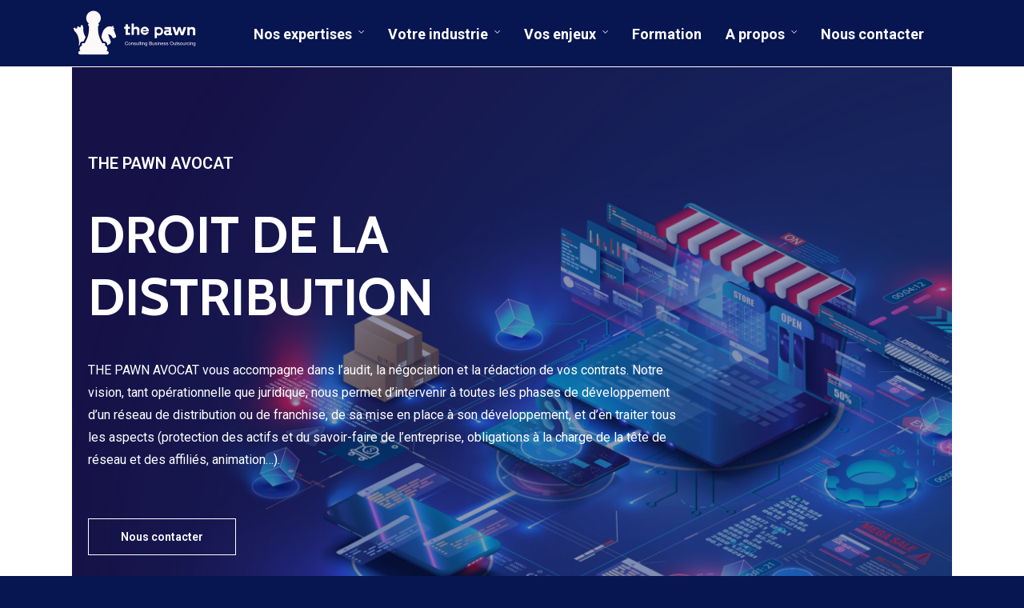

--- FILE ---
content_type: text/css
request_url: https://thepawn.gg/wp-content/uploads/elementor/css/post-12005.css?ver=1726430665
body_size: 3153
content:
.elementor-12005 .elementor-element.elementor-element-34bfe36 > .elementor-container{min-height:100vh;}.elementor-12005 .elementor-element.elementor-element-34bfe36 > .elementor-container > .elementor-column > .elementor-widget-wrap{align-content:center;align-items:center;}.elementor-12005 .elementor-element.elementor-element-34bfe36:not(.elementor-motion-effects-element-type-background), .elementor-12005 .elementor-element.elementor-element-34bfe36 > .elementor-motion-effects-container > .elementor-motion-effects-layer{background-color:#ffffff;background-image:url("https://thepawn.gg/wp-content/uploads/2022/07/The_Pawn_Avocats_droit_de_la_distribution2.png");background-position:top center;background-size:cover;}.elementor-12005 .elementor-element.elementor-element-34bfe36 > .elementor-background-overlay{background-color:#071551;opacity:0.45;transition:background 0.3s, border-radius 0.3s, opacity 0.3s;}.elementor-12005 .elementor-element.elementor-element-34bfe36{transition:background 0.3s, border 0.3s, border-radius 0.3s, box-shadow 0.3s;}.elementor-12005 .elementor-element.elementor-element-9bd8924 > .elementor-element-populated{padding:0% 30% 0% 0%;}.elementor-12005 .elementor-element.elementor-element-720159b .elementor-heading-title{color:#ffffff;font-family:var( --e-global-typography-primary-font-family ), Sans-serif;font-weight:var( --e-global-typography-primary-font-weight );}.elementor-12005 .elementor-element.elementor-element-720159b > .elementor-widget-container{margin:0px 0px 0px 20px;}.elementor-12005 .elementor-element.elementor-element-3cc999a .elementor-heading-title{color:#ffffff;font-size:65px;font-weight:900;line-height:1.2em;}.elementor-12005 .elementor-element.elementor-element-3cc999a > .elementor-widget-container{margin:0px 0px 0px 20px;padding:20px 0px 0px 0px;}.elementor-12005 .elementor-element.elementor-element-cc5c530{text-align:center;color:#FFFFFF;}.elementor-12005 .elementor-element.elementor-element-cc5c530 > .elementor-widget-container{margin:0px 0px 0px 20px;padding:0% 0% 0% 0%;}.elementor-12005 .elementor-element.elementor-element-1f1edfd .elementor-button{font-size:14px;font-weight:600;letter-spacing:0px;fill:#ffffff;color:#ffffff;background-color:rgba(0,0,0,0);border-style:solid;border-width:1px 1px 1px 1px;border-radius:0px 0px 0px 0px;padding:15px 40px 15px 40px;}.elementor-12005 .elementor-element.elementor-element-1f1edfd .elementor-button:hover, .elementor-12005 .elementor-element.elementor-element-1f1edfd .elementor-button:focus{color:#FFAB40;border-color:#FFAB40;}.elementor-12005 .elementor-element.elementor-element-1f1edfd .elementor-button:hover svg, .elementor-12005 .elementor-element.elementor-element-1f1edfd .elementor-button:focus svg{fill:#FFAB40;}.elementor-12005 .elementor-element.elementor-element-1f1edfd > .elementor-widget-container{margin:0px 0px 0px 20px;padding:20px 0px 0px 0px;}.elementor-12005 .elementor-element.elementor-element-909b406 > .elementor-container > .elementor-column > .elementor-widget-wrap{align-content:center;align-items:center;}.elementor-12005 .elementor-element.elementor-element-909b406{margin-top:0px;margin-bottom:-3px;padding:100px 0px 30px 0px;}.elementor-12005 .elementor-element.elementor-element-474f18d.elementor-column > .elementor-widget-wrap{justify-content:center;}.elementor-12005 .elementor-element.elementor-element-474f18d > .elementor-element-populated{margin:0px 0px 0px 0px;--e-column-margin-right:0px;--e-column-margin-left:0px;}.elementor-12005 .elementor-element.elementor-element-f487424{text-align:center;width:auto;max-width:auto;z-index:1;}.elementor-12005 .elementor-element.elementor-element-f487424 .elementor-heading-title{color:#FFAB40;font-family:"Roboto", Sans-serif;font-size:25px;font-weight:600;}.elementor-12005 .elementor-element.elementor-element-f487424 > .elementor-widget-container{margin:0px 0px 7px 0px;}.elementor-12005 .elementor-element.elementor-element-b346be0{text-align:center;width:auto;max-width:auto;z-index:1;}.elementor-12005 .elementor-element.elementor-element-b346be0 .elementor-heading-title{color:#071551;font-family:"Roboto", Sans-serif;font-size:25px;font-weight:600;}.elementor-12005 .elementor-element.elementor-element-b346be0 > .elementor-widget-container{margin:0px 0px 0px 0px;}.elementor-12005 .elementor-element.elementor-element-36d9a6e > .elementor-container{max-width:1000px;}.elementor-12005 .elementor-element.elementor-element-36d9a6e > .elementor-container > .elementor-column > .elementor-widget-wrap{align-content:center;align-items:center;}.elementor-12005 .elementor-element.elementor-element-36d9a6e{padding:20px 0px 0px 0px;}.elementor-12005 .elementor-element.elementor-element-cbb1629 > .elementor-widget-wrap > .elementor-widget:not(.elementor-widget__width-auto):not(.elementor-widget__width-initial):not(:last-child):not(.elementor-absolute){margin-bottom:5px;}.elementor-12005 .elementor-element.elementor-element-cbb1629:not(.elementor-motion-effects-element-type-background) > .elementor-widget-wrap, .elementor-12005 .elementor-element.elementor-element-cbb1629 > .elementor-widget-wrap > .elementor-motion-effects-container > .elementor-motion-effects-layer{background-color:#FFAB40;}.elementor-12005 .elementor-element.elementor-element-cbb1629:hover > .elementor-element-populated{background-color:#071551;}.elementor-12005 .elementor-element.elementor-element-cbb1629 > .elementor-element-populated, .elementor-12005 .elementor-element.elementor-element-cbb1629 > .elementor-element-populated > .elementor-background-overlay, .elementor-12005 .elementor-element.elementor-element-cbb1629 > .elementor-background-slideshow{border-radius:15px 15px 15px 15px;}.elementor-12005 .elementor-element.elementor-element-cbb1629:hover > .elementor-element-populated, .elementor-12005 .elementor-element.elementor-element-cbb1629:hover > .elementor-element-populated > .elementor-background-overlay{border-radius:15px 15px 15px 15px;}.elementor-12005 .elementor-element.elementor-element-cbb1629 > .elementor-element-populated{transition:background 0.3s, border 0.3s, border-radius 0.3s, box-shadow 0.3s;margin:15px 15px 15px 15px;--e-column-margin-right:15px;--e-column-margin-left:15px;padding:15px 15px 15px 15px;}.elementor-12005 .elementor-element.elementor-element-cbb1629 > .elementor-element-populated > .elementor-background-overlay{transition:background 0.3s, border-radius 0.3s, opacity 0.3s;}.elementor-12005 .elementor-element.elementor-element-5918a94 .elementor-icon-wrapper{text-align:center;}.elementor-12005 .elementor-element.elementor-element-5918a94.elementor-view-stacked .elementor-icon{background-color:#FFFFFF;}.elementor-12005 .elementor-element.elementor-element-5918a94.elementor-view-framed .elementor-icon, .elementor-12005 .elementor-element.elementor-element-5918a94.elementor-view-default .elementor-icon{color:#FFFFFF;border-color:#FFFFFF;}.elementor-12005 .elementor-element.elementor-element-5918a94.elementor-view-framed .elementor-icon, .elementor-12005 .elementor-element.elementor-element-5918a94.elementor-view-default .elementor-icon svg{fill:#FFFFFF;}.elementor-12005 .elementor-element.elementor-element-0cf7593 .elementor-image-box-title{color:#FFFFFF;font-size:26px;}.elementor-12005 .elementor-element.elementor-element-0cf7593 .elementor-image-box-description{color:#bfbfbf;font-size:16px;font-weight:300;line-height:1.7em;}.elementor-12005 .elementor-element.elementor-element-9a9fd99 > .elementor-widget-wrap > .elementor-widget:not(.elementor-widget__width-auto):not(.elementor-widget__width-initial):not(:last-child):not(.elementor-absolute){margin-bottom:5px;}.elementor-12005 .elementor-element.elementor-element-9a9fd99:not(.elementor-motion-effects-element-type-background) > .elementor-widget-wrap, .elementor-12005 .elementor-element.elementor-element-9a9fd99 > .elementor-widget-wrap > .elementor-motion-effects-container > .elementor-motion-effects-layer{background-color:#FFAB40;}.elementor-12005 .elementor-element.elementor-element-9a9fd99:hover > .elementor-element-populated{background-color:#071551;}.elementor-12005 .elementor-element.elementor-element-9a9fd99 > .elementor-element-populated, .elementor-12005 .elementor-element.elementor-element-9a9fd99 > .elementor-element-populated > .elementor-background-overlay, .elementor-12005 .elementor-element.elementor-element-9a9fd99 > .elementor-background-slideshow{border-radius:15px 15px 15px 15px;}.elementor-12005 .elementor-element.elementor-element-9a9fd99:hover > .elementor-element-populated, .elementor-12005 .elementor-element.elementor-element-9a9fd99:hover > .elementor-element-populated > .elementor-background-overlay{border-radius:15px 15px 15px 15px;}.elementor-12005 .elementor-element.elementor-element-9a9fd99 > .elementor-element-populated{transition:background 0.3s, border 0.3s, border-radius 0.3s, box-shadow 0.3s;margin:15px 15px 15px 15px;--e-column-margin-right:15px;--e-column-margin-left:15px;padding:15px 15px 15px 15px;}.elementor-12005 .elementor-element.elementor-element-9a9fd99 > .elementor-element-populated > .elementor-background-overlay{transition:background 0.3s, border-radius 0.3s, opacity 0.3s;}.elementor-12005 .elementor-element.elementor-element-9e4f041 .elementor-icon-wrapper{text-align:center;}.elementor-12005 .elementor-element.elementor-element-9e4f041.elementor-view-stacked .elementor-icon{background-color:#FFFFFF;}.elementor-12005 .elementor-element.elementor-element-9e4f041.elementor-view-framed .elementor-icon, .elementor-12005 .elementor-element.elementor-element-9e4f041.elementor-view-default .elementor-icon{color:#FFFFFF;border-color:#FFFFFF;}.elementor-12005 .elementor-element.elementor-element-9e4f041.elementor-view-framed .elementor-icon, .elementor-12005 .elementor-element.elementor-element-9e4f041.elementor-view-default .elementor-icon svg{fill:#FFFFFF;}.elementor-12005 .elementor-element.elementor-element-d05443a .elementor-image-box-title{color:#FFFFFF;font-size:26px;}.elementor-12005 .elementor-element.elementor-element-d05443a .elementor-image-box-description{color:#bfbfbf;font-size:16px;font-weight:300;line-height:1.7em;}.elementor-12005 .elementor-element.elementor-element-ccc19b0 > .elementor-widget-wrap > .elementor-widget:not(.elementor-widget__width-auto):not(.elementor-widget__width-initial):not(:last-child):not(.elementor-absolute){margin-bottom:5px;}.elementor-12005 .elementor-element.elementor-element-ccc19b0:not(.elementor-motion-effects-element-type-background) > .elementor-widget-wrap, .elementor-12005 .elementor-element.elementor-element-ccc19b0 > .elementor-widget-wrap > .elementor-motion-effects-container > .elementor-motion-effects-layer{background-color:#FFAB40;}.elementor-12005 .elementor-element.elementor-element-ccc19b0:hover > .elementor-element-populated{background-color:#071551;}.elementor-12005 .elementor-element.elementor-element-ccc19b0 > .elementor-element-populated, .elementor-12005 .elementor-element.elementor-element-ccc19b0 > .elementor-element-populated > .elementor-background-overlay, .elementor-12005 .elementor-element.elementor-element-ccc19b0 > .elementor-background-slideshow{border-radius:15px 15px 15px 15px;}.elementor-12005 .elementor-element.elementor-element-ccc19b0:hover > .elementor-element-populated, .elementor-12005 .elementor-element.elementor-element-ccc19b0:hover > .elementor-element-populated > .elementor-background-overlay{border-radius:15px 15px 15px 15px;}.elementor-12005 .elementor-element.elementor-element-ccc19b0 > .elementor-element-populated{transition:background 0.3s, border 0.3s, border-radius 0.3s, box-shadow 0.3s;margin:15px 15px 15px 15px;--e-column-margin-right:15px;--e-column-margin-left:15px;padding:15px 15px 15px 15px;}.elementor-12005 .elementor-element.elementor-element-ccc19b0 > .elementor-element-populated > .elementor-background-overlay{transition:background 0.3s, border-radius 0.3s, opacity 0.3s;}.elementor-12005 .elementor-element.elementor-element-9c03770 .elementor-icon-wrapper{text-align:center;}.elementor-12005 .elementor-element.elementor-element-9c03770.elementor-view-stacked .elementor-icon{background-color:#FFFFFF;}.elementor-12005 .elementor-element.elementor-element-9c03770.elementor-view-framed .elementor-icon, .elementor-12005 .elementor-element.elementor-element-9c03770.elementor-view-default .elementor-icon{color:#FFFFFF;border-color:#FFFFFF;}.elementor-12005 .elementor-element.elementor-element-9c03770.elementor-view-framed .elementor-icon, .elementor-12005 .elementor-element.elementor-element-9c03770.elementor-view-default .elementor-icon svg{fill:#FFFFFF;}.elementor-12005 .elementor-element.elementor-element-766a604 .elementor-image-box-title{color:#FFFFFF;font-size:26px;}.elementor-12005 .elementor-element.elementor-element-766a604 .elementor-image-box-description{color:#bfbfbf;font-size:16px;font-weight:300;line-height:1.7em;}.elementor-12005 .elementor-element.elementor-element-9b1372e > .elementor-container{max-width:1000px;}.elementor-12005 .elementor-element.elementor-element-9b1372e > .elementor-container > .elementor-column > .elementor-widget-wrap{align-content:center;align-items:center;}.elementor-12005 .elementor-element.elementor-element-9b1372e{padding:20px 0px 0px 0px;}.elementor-12005 .elementor-element.elementor-element-27ce739 > .elementor-widget-wrap > .elementor-widget:not(.elementor-widget__width-auto):not(.elementor-widget__width-initial):not(:last-child):not(.elementor-absolute){margin-bottom:5px;}.elementor-12005 .elementor-element.elementor-element-27ce739:not(.elementor-motion-effects-element-type-background) > .elementor-widget-wrap, .elementor-12005 .elementor-element.elementor-element-27ce739 > .elementor-widget-wrap > .elementor-motion-effects-container > .elementor-motion-effects-layer{background-color:#FFAB40;}.elementor-12005 .elementor-element.elementor-element-27ce739:hover > .elementor-element-populated{background-color:#071551;}.elementor-12005 .elementor-element.elementor-element-27ce739 > .elementor-element-populated, .elementor-12005 .elementor-element.elementor-element-27ce739 > .elementor-element-populated > .elementor-background-overlay, .elementor-12005 .elementor-element.elementor-element-27ce739 > .elementor-background-slideshow{border-radius:15px 15px 15px 15px;}.elementor-12005 .elementor-element.elementor-element-27ce739:hover > .elementor-element-populated, .elementor-12005 .elementor-element.elementor-element-27ce739:hover > .elementor-element-populated > .elementor-background-overlay{border-radius:15px 15px 15px 15px;}.elementor-12005 .elementor-element.elementor-element-27ce739 > .elementor-element-populated{transition:background 0.3s, border 0.3s, border-radius 0.3s, box-shadow 0.3s;margin:15px 15px 15px 15px;--e-column-margin-right:15px;--e-column-margin-left:15px;padding:15px 15px 15px 15px;}.elementor-12005 .elementor-element.elementor-element-27ce739 > .elementor-element-populated > .elementor-background-overlay{transition:background 0.3s, border-radius 0.3s, opacity 0.3s;}.elementor-12005 .elementor-element.elementor-element-86a4d27 .elementor-icon-wrapper{text-align:center;}.elementor-12005 .elementor-element.elementor-element-86a4d27.elementor-view-stacked .elementor-icon{background-color:#FFFFFF;}.elementor-12005 .elementor-element.elementor-element-86a4d27.elementor-view-framed .elementor-icon, .elementor-12005 .elementor-element.elementor-element-86a4d27.elementor-view-default .elementor-icon{color:#FFFFFF;border-color:#FFFFFF;}.elementor-12005 .elementor-element.elementor-element-86a4d27.elementor-view-framed .elementor-icon, .elementor-12005 .elementor-element.elementor-element-86a4d27.elementor-view-default .elementor-icon svg{fill:#FFFFFF;}.elementor-12005 .elementor-element.elementor-element-f750aca .elementor-image-box-title{color:#FFFFFF;font-size:26px;}.elementor-12005 .elementor-element.elementor-element-f750aca .elementor-image-box-description{color:#bfbfbf;font-size:16px;font-weight:300;line-height:1.7em;}.elementor-12005 .elementor-element.elementor-element-041d44e > .elementor-widget-wrap > .elementor-widget:not(.elementor-widget__width-auto):not(.elementor-widget__width-initial):not(:last-child):not(.elementor-absolute){margin-bottom:5px;}.elementor-12005 .elementor-element.elementor-element-041d44e:not(.elementor-motion-effects-element-type-background) > .elementor-widget-wrap, .elementor-12005 .elementor-element.elementor-element-041d44e > .elementor-widget-wrap > .elementor-motion-effects-container > .elementor-motion-effects-layer{background-color:#FFAB40;}.elementor-12005 .elementor-element.elementor-element-041d44e:hover > .elementor-element-populated{background-color:#071551;}.elementor-12005 .elementor-element.elementor-element-041d44e > .elementor-element-populated, .elementor-12005 .elementor-element.elementor-element-041d44e > .elementor-element-populated > .elementor-background-overlay, .elementor-12005 .elementor-element.elementor-element-041d44e > .elementor-background-slideshow{border-radius:15px 15px 15px 15px;}.elementor-12005 .elementor-element.elementor-element-041d44e:hover > .elementor-element-populated, .elementor-12005 .elementor-element.elementor-element-041d44e:hover > .elementor-element-populated > .elementor-background-overlay{border-radius:15px 15px 15px 15px;}.elementor-12005 .elementor-element.elementor-element-041d44e > .elementor-element-populated{transition:background 0.3s, border 0.3s, border-radius 0.3s, box-shadow 0.3s;margin:15px 15px 15px 15px;--e-column-margin-right:15px;--e-column-margin-left:15px;padding:15px 15px 15px 15px;}.elementor-12005 .elementor-element.elementor-element-041d44e > .elementor-element-populated > .elementor-background-overlay{transition:background 0.3s, border-radius 0.3s, opacity 0.3s;}.elementor-12005 .elementor-element.elementor-element-d62a9e4 .elementor-icon-wrapper{text-align:center;}.elementor-12005 .elementor-element.elementor-element-d62a9e4.elementor-view-stacked .elementor-icon{background-color:#FFFFFF;}.elementor-12005 .elementor-element.elementor-element-d62a9e4.elementor-view-framed .elementor-icon, .elementor-12005 .elementor-element.elementor-element-d62a9e4.elementor-view-default .elementor-icon{color:#FFFFFF;border-color:#FFFFFF;}.elementor-12005 .elementor-element.elementor-element-d62a9e4.elementor-view-framed .elementor-icon, .elementor-12005 .elementor-element.elementor-element-d62a9e4.elementor-view-default .elementor-icon svg{fill:#FFFFFF;}.elementor-12005 .elementor-element.elementor-element-b7d14ec .elementor-image-box-title{color:#FFFFFF;font-size:26px;}.elementor-12005 .elementor-element.elementor-element-b7d14ec .elementor-image-box-description{color:#bfbfbf;font-size:16px;font-weight:300;line-height:1.7em;}.elementor-12005 .elementor-element.elementor-element-f225ef2 > .elementor-widget-wrap > .elementor-widget:not(.elementor-widget__width-auto):not(.elementor-widget__width-initial):not(:last-child):not(.elementor-absolute){margin-bottom:5px;}.elementor-12005 .elementor-element.elementor-element-f225ef2:not(.elementor-motion-effects-element-type-background) > .elementor-widget-wrap, .elementor-12005 .elementor-element.elementor-element-f225ef2 > .elementor-widget-wrap > .elementor-motion-effects-container > .elementor-motion-effects-layer{background-color:#FFAB40;}.elementor-12005 .elementor-element.elementor-element-f225ef2:hover > .elementor-element-populated{background-color:#071551;}.elementor-12005 .elementor-element.elementor-element-f225ef2 > .elementor-element-populated, .elementor-12005 .elementor-element.elementor-element-f225ef2 > .elementor-element-populated > .elementor-background-overlay, .elementor-12005 .elementor-element.elementor-element-f225ef2 > .elementor-background-slideshow{border-radius:15px 15px 15px 15px;}.elementor-12005 .elementor-element.elementor-element-f225ef2:hover > .elementor-element-populated, .elementor-12005 .elementor-element.elementor-element-f225ef2:hover > .elementor-element-populated > .elementor-background-overlay{border-radius:15px 15px 15px 15px;}.elementor-12005 .elementor-element.elementor-element-f225ef2 > .elementor-element-populated{transition:background 0.3s, border 0.3s, border-radius 0.3s, box-shadow 0.3s;margin:15px 15px 15px 15px;--e-column-margin-right:15px;--e-column-margin-left:15px;padding:15px 15px 15px 15px;}.elementor-12005 .elementor-element.elementor-element-f225ef2 > .elementor-element-populated > .elementor-background-overlay{transition:background 0.3s, border-radius 0.3s, opacity 0.3s;}.elementor-12005 .elementor-element.elementor-element-6cee065 .elementor-icon-wrapper{text-align:center;}.elementor-12005 .elementor-element.elementor-element-6cee065.elementor-view-stacked .elementor-icon{background-color:#FFFFFF;}.elementor-12005 .elementor-element.elementor-element-6cee065.elementor-view-framed .elementor-icon, .elementor-12005 .elementor-element.elementor-element-6cee065.elementor-view-default .elementor-icon{color:#FFFFFF;border-color:#FFFFFF;}.elementor-12005 .elementor-element.elementor-element-6cee065.elementor-view-framed .elementor-icon, .elementor-12005 .elementor-element.elementor-element-6cee065.elementor-view-default .elementor-icon svg{fill:#FFFFFF;}.elementor-12005 .elementor-element.elementor-element-9571ee1 .elementor-image-box-title{color:#FFFFFF;font-size:26px;}.elementor-12005 .elementor-element.elementor-element-9571ee1 .elementor-image-box-description{color:#bfbfbf;font-size:16px;font-weight:300;line-height:1.7em;}.elementor-12005 .elementor-element.elementor-element-a8bc067:not(.elementor-motion-effects-element-type-background), .elementor-12005 .elementor-element.elementor-element-a8bc067 > .elementor-motion-effects-container > .elementor-motion-effects-layer{background-color:transparent;background-image:linear-gradient(120deg, #071551 43%, #FFAB40 100%);}.elementor-12005 .elementor-element.elementor-element-a8bc067{transition:background 0.3s, border 0.3s, border-radius 0.3s, box-shadow 0.3s;margin-top:40px;margin-bottom:0px;padding:80px 0px 80px 0px;}.elementor-12005 .elementor-element.elementor-element-a8bc067 > .elementor-background-overlay{transition:background 0.3s, border-radius 0.3s, opacity 0.3s;}.elementor-12005 .elementor-element.elementor-element-adaa7ea > .elementor-element-populated{padding:0px 0px 0px 0px;}.elementor-12005 .elementor-element.elementor-element-05b9a40{text-align:left;width:100%;max-width:100%;}.elementor-12005 .elementor-element.elementor-element-05b9a40 > .elementor-widget-container{padding:0% 0% 0% 0%;}.elementor-bc-flex-widget .elementor-12005 .elementor-element.elementor-element-334c7f3.elementor-column .elementor-widget-wrap{align-items:center;}.elementor-12005 .elementor-element.elementor-element-334c7f3.elementor-column.elementor-element[data-element_type="column"] > .elementor-widget-wrap.elementor-element-populated{align-content:center;align-items:center;}.elementor-12005 .elementor-element.elementor-element-334c7f3 > .elementor-element-populated{padding:0px 0px 0px 0px;}.elementor-12005 .elementor-element.elementor-element-2a01f03 .elementor-button-content-wrapper{flex-direction:row-reverse;}.elementor-12005 .elementor-element.elementor-element-2a01f03 .elementor-button .elementor-button-content-wrapper{gap:15px;}.elementor-12005 .elementor-element.elementor-element-2a01f03 .elementor-button{font-weight:700;fill:#163967;color:#163967;background-color:#ffffff;border-style:solid;border-width:1px 1px 1px 1px;border-color:#ffffff;border-radius:5px 5px 5px 5px;}.elementor-12005 .elementor-element.elementor-element-2a01f03 .elementor-button:hover, .elementor-12005 .elementor-element.elementor-element-2a01f03 .elementor-button:focus{color:#ffffff;background-color:rgba(255,255,255,0);border-color:#ffffff;}.elementor-12005 .elementor-element.elementor-element-2a01f03 .elementor-button:hover svg, .elementor-12005 .elementor-element.elementor-element-2a01f03 .elementor-button:focus svg{fill:#ffffff;}.elementor-12005 .elementor-element.elementor-element-2a01f03 > .elementor-widget-container{margin:0px 0px 0px 0px;}.elementor-12005 .elementor-element.elementor-element-b3b6122{transition:background 0.3s, border 0.3s, border-radius 0.3s, box-shadow 0.3s;margin-top:50px;margin-bottom:0px;padding:20px 0px 30px 0px;}.elementor-12005 .elementor-element.elementor-element-b3b6122 > .elementor-background-overlay{transition:background 0.3s, border-radius 0.3s, opacity 0.3s;}.elementor-bc-flex-widget .elementor-12005 .elementor-element.elementor-element-570d91e.elementor-column .elementor-widget-wrap{align-items:center;}.elementor-12005 .elementor-element.elementor-element-570d91e.elementor-column.elementor-element[data-element_type="column"] > .elementor-widget-wrap.elementor-element-populated{align-content:center;align-items:center;}.elementor-12005 .elementor-element.elementor-element-570d91e.elementor-column > .elementor-widget-wrap{justify-content:center;}.elementor-12005 .elementor-element.elementor-element-570d91e > .elementor-element-populated{padding:0px 0px 0px 0px;}.elementor-12005 .elementor-element.elementor-element-0843f4a{text-align:center;width:auto;max-width:auto;z-index:1;}.elementor-12005 .elementor-element.elementor-element-0843f4a .elementor-heading-title{color:#FFAB40;font-family:"Roboto", Sans-serif;font-size:25px;font-weight:600;}.elementor-12005 .elementor-element.elementor-element-0843f4a > .elementor-widget-container{margin:0px 0px 7px 0px;}.elementor-12005 .elementor-element.elementor-element-22c1aef{text-align:center;width:auto;max-width:auto;z-index:1;}.elementor-12005 .elementor-element.elementor-element-22c1aef .elementor-heading-title{color:#071551;font-family:"Roboto", Sans-serif;font-size:25px;font-weight:600;}.elementor-12005 .elementor-element.elementor-element-22c1aef > .elementor-widget-container{margin:0px 0px 0px 0px;}.elementor-12005 .elementor-element.elementor-element-e064b64{transition:background 0.3s, border 0.3s, border-radius 0.3s, box-shadow 0.3s;}.elementor-12005 .elementor-element.elementor-element-e064b64 > .elementor-background-overlay{transition:background 0.3s, border-radius 0.3s, opacity 0.3s;}.elementor-12005 .elementor-element.elementor-element-700e038 .elementor-flip-box__front{background-color:#071551;}.elementor-12005 .elementor-element.elementor-element-700e038 .elementor-flip-box__back{background-color:#FFAB40;}.elementor-12005 .elementor-element.elementor-element-700e038 .elementor-flip-box__layer, .elementor-12005 .elementor-element.elementor-element-700e038 .elementor-flip-box__layer__overlay{border-radius:10px;}.elementor-12005 .elementor-element.elementor-element-700e038 .elementor-flip-box__front .elementor-flip-box__layer__overlay{text-align:center;}.elementor-12005 .elementor-element.elementor-element-700e038 .elementor-icon i{transform:rotate(0deg);}.elementor-12005 .elementor-element.elementor-element-700e038 .elementor-icon svg{transform:rotate(0deg);}.elementor-12005 .elementor-element.elementor-element-700e038 .elementor-flip-box__front .elementor-flip-box__layer__title{color:#FFFFFF;}.elementor-12005 .elementor-element.elementor-element-700e038 .elementor-flip-box__back .elementor-flip-box__layer__overlay{text-align:center;}.elementor-12005 .elementor-element.elementor-element-700e038 .elementor-flip-box__button{margin-center:0;color:#FFFFFF;border-color:#FFFFFF;}.elementor-12005 .elementor-element.elementor-element-700e038 .elementor-flip-box__back .elementor-flip-box__layer__description{color:#FFFFFF;}.elementor-12005 .elementor-element.elementor-element-cdd30c6 .elementor-flip-box__front{background-color:#071551;}.elementor-12005 .elementor-element.elementor-element-cdd30c6 .elementor-flip-box__back{background-color:#FFAB40;}.elementor-12005 .elementor-element.elementor-element-cdd30c6 .elementor-flip-box__layer, .elementor-12005 .elementor-element.elementor-element-cdd30c6 .elementor-flip-box__layer__overlay{border-radius:10px;}.elementor-12005 .elementor-element.elementor-element-cdd30c6 .elementor-flip-box__front .elementor-flip-box__layer__overlay{text-align:center;}.elementor-12005 .elementor-element.elementor-element-cdd30c6 .elementor-icon i{transform:rotate(0deg);}.elementor-12005 .elementor-element.elementor-element-cdd30c6 .elementor-icon svg{transform:rotate(0deg);}.elementor-12005 .elementor-element.elementor-element-cdd30c6 .elementor-flip-box__front .elementor-flip-box__layer__title{color:#FFFFFF;}.elementor-12005 .elementor-element.elementor-element-cdd30c6 .elementor-flip-box__back .elementor-flip-box__layer__overlay{text-align:center;}.elementor-12005 .elementor-element.elementor-element-cdd30c6 .elementor-flip-box__button{margin-center:0;color:#FFFFFF;border-color:#FFFFFF;}.elementor-12005 .elementor-element.elementor-element-cdd30c6 .elementor-flip-box__back .elementor-flip-box__layer__description{color:#FFFFFF;}.elementor-12005 .elementor-element.elementor-element-6ae3387 .elementor-flip-box__front{background-color:#071551;}.elementor-12005 .elementor-element.elementor-element-6ae3387 .elementor-flip-box__back{background-color:#FFAB40;}.elementor-12005 .elementor-element.elementor-element-6ae3387 .elementor-flip-box__layer, .elementor-12005 .elementor-element.elementor-element-6ae3387 .elementor-flip-box__layer__overlay{border-radius:10px;}.elementor-12005 .elementor-element.elementor-element-6ae3387 .elementor-flip-box__front .elementor-flip-box__layer__overlay{text-align:center;}.elementor-12005 .elementor-element.elementor-element-6ae3387 .elementor-icon i{transform:rotate(0deg);}.elementor-12005 .elementor-element.elementor-element-6ae3387 .elementor-icon svg{transform:rotate(0deg);}.elementor-12005 .elementor-element.elementor-element-6ae3387 .elementor-flip-box__front .elementor-flip-box__layer__title{color:#FFFFFF;}.elementor-12005 .elementor-element.elementor-element-6ae3387 .elementor-flip-box__back .elementor-flip-box__layer__overlay{text-align:center;}.elementor-12005 .elementor-element.elementor-element-6ae3387 .elementor-flip-box__button{margin-center:0;color:#FFFFFF;border-color:#FFFFFF;}.elementor-12005 .elementor-element.elementor-element-6ae3387 .elementor-flip-box__back .elementor-flip-box__layer__description{color:#FFFFFF;}.elementor-12005 .elementor-element.elementor-element-2cd180e .elementor-flip-box__front{background-color:#071551;}.elementor-12005 .elementor-element.elementor-element-2cd180e .elementor-flip-box__back{background-color:#FFAB40;}.elementor-12005 .elementor-element.elementor-element-2cd180e .elementor-flip-box__layer, .elementor-12005 .elementor-element.elementor-element-2cd180e .elementor-flip-box__layer__overlay{border-radius:10px;}.elementor-12005 .elementor-element.elementor-element-2cd180e .elementor-flip-box__front .elementor-flip-box__layer__overlay{text-align:center;}.elementor-12005 .elementor-element.elementor-element-2cd180e .elementor-icon i{transform:rotate(0deg);}.elementor-12005 .elementor-element.elementor-element-2cd180e .elementor-icon svg{transform:rotate(0deg);}.elementor-12005 .elementor-element.elementor-element-2cd180e .elementor-flip-box__front .elementor-flip-box__layer__title{color:#FFFFFF;}.elementor-12005 .elementor-element.elementor-element-2cd180e .elementor-flip-box__back .elementor-flip-box__layer__overlay{text-align:center;}.elementor-12005 .elementor-element.elementor-element-2cd180e .elementor-flip-box__button{margin-center:0;color:#FFFFFF;border-color:#FFFFFF;}.elementor-12005 .elementor-element.elementor-element-2cd180e .elementor-flip-box__back .elementor-flip-box__layer__description{color:#FFFFFF;}.elementor-12005 .elementor-element.elementor-element-ffafd61{margin-top:50px;margin-bottom:0px;}.elementor-12005 .elementor-element.elementor-element-ecd6f54 > .elementor-element-populated{padding:0px 0px 0px 0px;}.elementor-12005 .elementor-element.elementor-element-eb9d2cc .background-list-column{min-height:700px;}.elementor-12005 .elementor-element.elementor-element-eb9d2cc .background-list-wrapper .background-list-img{transition-duration:500ms;}.elementor-12005 .elementor-element.elementor-element-eb9d2cc .background-list-wrapper .background-list-overlay{background:rgba(0,0,0,0.3);}.elementor-12005 .elementor-element.elementor-element-eb9d2cc .background-list-wrapper .background-list-column .background-list-content h3{color:#FFFFFF;}.elementor-12005 .elementor-element.elementor-element-eb9d2cc .background-list-wrapper .background-list-column div.background-list-content h3{font-family:"Gilroy-ExtraBold", Sans-serif;}.elementor-12005 .elementor-element.elementor-element-eb9d2cc .background-list-desc{color:#FFAB40;}.elementor-12005 .elementor-element.elementor-element-eb9d2cc .background-list-link .background-list-desc{font-family:"Karla", Sans-serif;font-size:16px;}.elementor-12005 .elementor-element.elementor-element-eb9d2cc .background-list-wrapper .background-list-content .background-list-link .button{color:#FFFFFF;}.elementor-12005 .elementor-element.elementor-element-eb9d2cc .background-list-wrapper .background-list-content .background-list-link a.button{border-color:#FFFFFF;}.elementor-12005 .elementor-element.elementor-element-eb9d2cc .background-list-wrapper .background-list-content div.background-list-link a.button{font-family:"Gilroy-ExtraBold", Sans-serif;}.elementor-12005 .elementor-element.elementor-element-839ffbe > .elementor-element-populated{margin:50px 0px 0px 0px;--e-column-margin-right:0px;--e-column-margin-left:0px;padding:0px 0px 0px 0px;}.elementor-12005 .elementor-element.elementor-element-28ed2b0{text-align:center;width:100%;max-width:100%;}.elementor-12005 .elementor-element.elementor-element-28ed2b0 .elementor-heading-title{color:#071551;font-size:40px;line-height:1.2em;}.elementor-12005 .elementor-element.elementor-element-28ed2b0 > .elementor-widget-container{padding:0% 0% 0% 0%;}.elementor-12005 .elementor-element.elementor-element-92f92a7{text-align:center;width:100%;max-width:100%;}.elementor-12005 .elementor-element.elementor-element-92f92a7 .elementor-heading-title{color:#FFAB40;font-size:40px;line-height:1.2em;}.elementor-12005 .elementor-element.elementor-element-92f92a7 > .elementor-widget-container{padding:0% 0% 0% 0%;}.elementor-12005 .elementor-element.elementor-element-8a4f7c6 .elementor-button-content-wrapper{flex-direction:row-reverse;}.elementor-12005 .elementor-element.elementor-element-8a4f7c6 .elementor-button .elementor-button-content-wrapper{gap:15px;}.elementor-12005 .elementor-element.elementor-element-8a4f7c6 .elementor-button{font-weight:700;fill:#ffffff;color:#ffffff;background-color:#071551;border-style:solid;border-width:1px 1px 1px 1px;border-color:#071551;border-radius:5px 5px 5px 5px;}.elementor-12005 .elementor-element.elementor-element-8a4f7c6 .elementor-button:hover, .elementor-12005 .elementor-element.elementor-element-8a4f7c6 .elementor-button:focus{color:#ffffff;background-color:#FFAB40;border-color:#FFAB40;}.elementor-12005 .elementor-element.elementor-element-8a4f7c6 .elementor-button:hover svg, .elementor-12005 .elementor-element.elementor-element-8a4f7c6 .elementor-button:focus svg{fill:#ffffff;}.elementor-12005 .elementor-element.elementor-element-8a4f7c6 > .elementor-widget-container{margin:50px 0px 0px 0px;}.elementor-12005 .elementor-element.elementor-element-6698ea9{--spacer-size:50px;}@media(max-width:1024px){.elementor-12005 .elementor-element.elementor-element-34bfe36 > .elementor-container{min-height:800px;}.elementor-12005 .elementor-element.elementor-element-34bfe36{padding:0px 25px 0px 25px;}.elementor-12005 .elementor-element.elementor-element-9bd8924 > .elementor-element-populated{padding:40px 40px 40px 40px;}.elementor-12005 .elementor-element.elementor-element-cc5c530 > .elementor-widget-container{padding:0px 0px 0px 0px;}.elementor-12005 .elementor-element.elementor-element-909b406{padding:100px 25px 100px 25px;}.elementor-12005 .elementor-element.elementor-element-cbb1629 > .elementor-element-populated{padding:40px 15px 40px 15px;}.elementor-12005 .elementor-element.elementor-element-0cf7593 .elementor-image-box-title{font-size:23px;}.elementor-12005 .elementor-element.elementor-element-0cf7593 .elementor-image-box-description{font-size:14px;}.elementor-12005 .elementor-element.elementor-element-9a9fd99 > .elementor-element-populated{padding:40px 15px 40px 15px;}.elementor-12005 .elementor-element.elementor-element-d05443a .elementor-image-box-title{font-size:23px;}.elementor-12005 .elementor-element.elementor-element-d05443a .elementor-image-box-description{font-size:14px;}.elementor-12005 .elementor-element.elementor-element-ccc19b0 > .elementor-element-populated{padding:40px 15px 40px 15px;}.elementor-12005 .elementor-element.elementor-element-766a604 .elementor-image-box-title{font-size:23px;}.elementor-12005 .elementor-element.elementor-element-766a604 .elementor-image-box-description{font-size:14px;}.elementor-12005 .elementor-element.elementor-element-27ce739 > .elementor-element-populated{padding:40px 15px 40px 15px;}.elementor-12005 .elementor-element.elementor-element-f750aca .elementor-image-box-title{font-size:23px;}.elementor-12005 .elementor-element.elementor-element-f750aca .elementor-image-box-description{font-size:14px;}.elementor-12005 .elementor-element.elementor-element-041d44e > .elementor-element-populated{padding:40px 15px 40px 15px;}.elementor-12005 .elementor-element.elementor-element-b7d14ec .elementor-image-box-title{font-size:23px;}.elementor-12005 .elementor-element.elementor-element-b7d14ec .elementor-image-box-description{font-size:14px;}.elementor-12005 .elementor-element.elementor-element-f225ef2 > .elementor-element-populated{padding:40px 15px 40px 15px;}.elementor-12005 .elementor-element.elementor-element-9571ee1 .elementor-image-box-title{font-size:23px;}.elementor-12005 .elementor-element.elementor-element-9571ee1 .elementor-image-box-description{font-size:14px;}.elementor-12005 .elementor-element.elementor-element-05b9a40{text-align:center;width:100%;max-width:100%;}.elementor-12005 .elementor-element.elementor-element-05b9a40 > .elementor-widget-container{margin:0px 0px 0px 0px;padding:0% 0% 0% 0%;}.elementor-12005 .elementor-element.elementor-element-eb9d2cc .background-list-column{min-height:500px;}.elementor-12005 .elementor-element.elementor-element-eb9d2cc .background-list-wrapper .background-list-column div.background-list-content h3{font-size:18px;}.elementor-12005 .elementor-element.elementor-element-839ffbe.elementor-column > .elementor-widget-wrap{justify-content:center;}.elementor-12005 .elementor-element.elementor-element-28ed2b0{text-align:center;width:100%;max-width:100%;}.elementor-12005 .elementor-element.elementor-element-28ed2b0 .elementor-heading-title{font-size:32px;line-height:1.4em;}.elementor-12005 .elementor-element.elementor-element-28ed2b0 > .elementor-widget-container{margin:0px 0px 0px 0px;padding:0% 0% 0% 0%;}.elementor-12005 .elementor-element.elementor-element-92f92a7{text-align:center;width:100%;max-width:100%;}.elementor-12005 .elementor-element.elementor-element-92f92a7 .elementor-heading-title{font-size:32px;line-height:1.4em;}.elementor-12005 .elementor-element.elementor-element-92f92a7 > .elementor-widget-container{margin:0px 0px 0px 0px;padding:0% 0% 0% 0%;}}@media(max-width:767px){.elementor-12005 .elementor-element.elementor-element-34bfe36 > .elementor-container{min-height:612px;}.elementor-12005 .elementor-element.elementor-element-34bfe36{padding:0px 20px 0px 20px;}.elementor-12005 .elementor-element.elementor-element-9bd8924 > .elementor-element-populated{padding:0px 0px 0px 0px;}.elementor-12005 .elementor-element.elementor-element-3cc999a .elementor-heading-title{font-size:39px;}.elementor-12005 .elementor-element.elementor-element-909b406{padding:50px 20px 50px 20px;}.elementor-12005 .elementor-element.elementor-element-f487424{text-align:center;width:100%;max-width:100%;}.elementor-12005 .elementor-element.elementor-element-f487424 > .elementor-widget-container{margin:0px 0px 20px 0px;}.elementor-12005 .elementor-element.elementor-element-b346be0{text-align:center;width:100%;max-width:100%;}.elementor-12005 .elementor-element.elementor-element-b346be0 > .elementor-widget-container{margin:0px 0px 20px 0px;}.elementor-12005 .elementor-element.elementor-element-36d9a6e{padding:0px 0px 0px 0px;}.elementor-12005 .elementor-element.elementor-element-9b1372e{padding:0px 0px 0px 0px;}.elementor-12005 .elementor-element.elementor-element-a8bc067{margin-top:20px;margin-bottom:0px;}.elementor-12005 .elementor-element.elementor-element-adaa7ea > .elementor-element-populated{padding:0px 20px 0px 20px;}.elementor-12005 .elementor-element.elementor-element-05b9a40 > .elementor-widget-container{margin:0px 0px 0px 0px;padding:0px 0px 0px 0px;}.elementor-12005 .elementor-element.elementor-element-2a01f03 > .elementor-widget-container{margin:30px 0px 0px 0px;}.elementor-12005 .elementor-element.elementor-element-b3b6122{padding:60px 0px 60px 0px;}.elementor-12005 .elementor-element.elementor-element-0843f4a{text-align:center;width:100%;max-width:100%;}.elementor-12005 .elementor-element.elementor-element-0843f4a > .elementor-widget-container{margin:0px 0px 20px 0px;}.elementor-12005 .elementor-element.elementor-element-22c1aef{text-align:center;width:100%;max-width:100%;}.elementor-12005 .elementor-element.elementor-element-22c1aef > .elementor-widget-container{margin:0px 0px 20px 0px;}.elementor-12005 .elementor-element.elementor-element-eb9d2cc .background-list-column{min-height:400px;}.elementor-12005 .elementor-element.elementor-element-839ffbe > .elementor-element-populated{margin:20px 0px 0px 0px;--e-column-margin-right:0px;--e-column-margin-left:0px;padding:0px 20px 0px 20px;}.elementor-12005 .elementor-element.elementor-element-28ed2b0 .elementor-heading-title{font-size:24px;line-height:1.5em;}.elementor-12005 .elementor-element.elementor-element-28ed2b0 > .elementor-widget-container{margin:0px 0px 0px 0px;padding:0px 0px 0px 0px;}.elementor-12005 .elementor-element.elementor-element-92f92a7 .elementor-heading-title{font-size:24px;line-height:1.5em;}.elementor-12005 .elementor-element.elementor-element-92f92a7 > .elementor-widget-container{margin:0px 0px 0px 0px;padding:0px 0px 0px 0px;}.elementor-12005 .elementor-element.elementor-element-8a4f7c6 > .elementor-widget-container{margin:30px 0px 0px 0px;}}

--- FILE ---
content_type: text/css
request_url: https://thepawn.gg/wp-content/uploads/elementor/css/post-3274.css?ver=1726028375
body_size: 575
content:
.elementor-3274 .elementor-element.elementor-element-e77192c:not(.elementor-motion-effects-element-type-background), .elementor-3274 .elementor-element.elementor-element-e77192c > .elementor-motion-effects-container > .elementor-motion-effects-layer{background-color:#071551;}.elementor-3274 .elementor-element.elementor-element-e77192c{transition:background 0.3s, border 0.3s, border-radius 0.3s, box-shadow 0.3s;color:#FFFFFF;padding:0px 0px 0px 0px;}.elementor-3274 .elementor-element.elementor-element-e77192c > .elementor-background-overlay{transition:background 0.3s, border-radius 0.3s, opacity 0.3s;}.elementor-3274 .elementor-element.elementor-element-e77192c a:hover{color:#FFAB40;}.elementor-bc-flex-widget .elementor-3274 .elementor-element.elementor-element-4559162.elementor-column .elementor-widget-wrap{align-items:center;}.elementor-3274 .elementor-element.elementor-element-4559162.elementor-column.elementor-element[data-element_type="column"] > .elementor-widget-wrap.elementor-element-populated{align-content:center;align-items:center;}.elementor-3274 .elementor-element.elementor-element-4559162.elementor-column > .elementor-widget-wrap{justify-content:center;}.elementor-3274 .elementor-element.elementor-element-13e0441{text-align:justify;}.elementor-3274 .elementor-element.elementor-element-13e0441 .elementor-heading-title{font-size:14px;}.elementor-3274 .elementor-element.elementor-element-13e0441 > .elementor-widget-container{margin:10px 0px 0px 0px;}.elementor-bc-flex-widget .elementor-3274 .elementor-element.elementor-element-42a9251.elementor-column .elementor-widget-wrap{align-items:center;}.elementor-3274 .elementor-element.elementor-element-42a9251.elementor-column.elementor-element[data-element_type="column"] > .elementor-widget-wrap.elementor-element-populated{align-content:center;align-items:center;}.elementor-3274 .elementor-element.elementor-element-42a9251.elementor-column > .elementor-widget-wrap{justify-content:center;}.elementor-3274 .elementor-element.elementor-element-5b308e6{--grid-template-columns:repeat(0, auto);--icon-size:24px;--grid-column-gap:5px;--grid-row-gap:0px;width:auto;max-width:auto;}.elementor-3274 .elementor-element.elementor-element-5b308e6 .elementor-widget-container{text-align:center;}.elementor-3274 .elementor-element.elementor-element-5b308e6 .elementor-social-icon{background-color:rgba(0,0,0,0);}.elementor-3274 .elementor-element.elementor-element-5b308e6 .elementor-social-icon i{color:#FFFFFF;}.elementor-3274 .elementor-element.elementor-element-5b308e6 .elementor-social-icon svg{fill:#FFFFFF;}.elementor-3274 .elementor-element.elementor-element-5b308e6 .elementor-social-icon:hover i{color:#FFAB40;}.elementor-3274 .elementor-element.elementor-element-5b308e6 .elementor-social-icon:hover svg{fill:#FFAB40;}.elementor-3274 .elementor-element.elementor-element-5b308e6 > .elementor-widget-container{margin:0px 20px 0px 40px;}.elementor-3274 .elementor-element.elementor-element-01821a2{text-align:center;}.elementor-3274 .elementor-element.elementor-element-01821a2 .elementor-heading-title{font-size:14px;}.elementor-3274 .elementor-element.elementor-element-01821a2 > .elementor-widget-container{margin:10px 0px 0px 0px;}.elementor-bc-flex-widget .elementor-3274 .elementor-element.elementor-element-e9dd10c.elementor-column .elementor-widget-wrap{align-items:center;}.elementor-3274 .elementor-element.elementor-element-e9dd10c.elementor-column.elementor-element[data-element_type="column"] > .elementor-widget-wrap.elementor-element-populated{align-content:center;align-items:center;}.elementor-3274 .elementor-element.elementor-element-e9dd10c.elementor-column > .elementor-widget-wrap{justify-content:center;}.elementor-3274 .elementor-element.elementor-element-3fb6a26{text-align:justify;}.elementor-3274 .elementor-element.elementor-element-3fb6a26 .elementor-heading-title{font-size:14px;}.elementor-3274 .elementor-element.elementor-element-3fb6a26 > .elementor-widget-container{margin:10px 0px 0px 0px;}@media(max-width:767px){.elementor-3274 .elementor-element.elementor-element-e77192c{margin-top:0px;margin-bottom:0px;padding:0px 0px 40px 0px;}.elementor-3274 .elementor-element.elementor-element-13e0441 > .elementor-widget-container{padding:0% 20% 0% 20%;}.elementor-3274 .elementor-element.elementor-element-01821a2 > .elementor-widget-container{padding:0% 20% 0% 20%;}.elementor-3274 .elementor-element.elementor-element-3fb6a26 > .elementor-widget-container{padding:0% 20% 0% 20%;}}